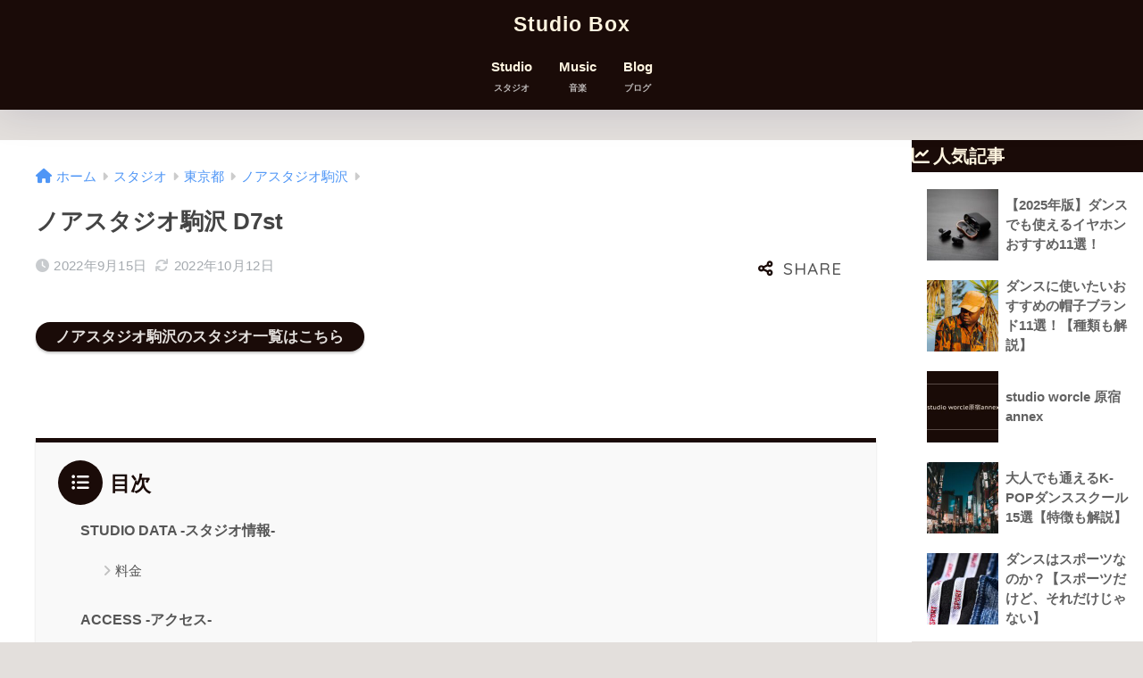

--- FILE ---
content_type: text/html; charset=UTF-8
request_url: https://studio-box2.com/studio/tokyo/noah-komazawa/d7st/
body_size: 16245
content:

<!DOCTYPE html>
<html dir="ltr" lang="ja"
	prefix="og: https://ogp.me/ns#" >
<head>
  <meta charset="utf-8">
  <meta http-equiv="X-UA-Compatible" content="IE=edge">
  <meta name="HandheldFriendly" content="True">
  <meta name="MobileOptimized" content="320">
  <meta name="viewport" content="width=device-width, initial-scale=1, viewport-fit=cover"/>
  <meta name="msapplication-TileColor" content="#1a0b08">
  <meta name="theme-color" content="#1a0b08">
  <link rel="pingback" href="https://studio-box2.com/xmlrpc.php">
  <title>ノアスタジオ駒沢 D7st - Studio Box</title>

		<!-- All in One SEO 4.2.4 - aioseo.com -->
		<meta name="description" content="STUDIO DATA -スタジオ情報- [showOutlineTabl" />
		<meta name="robots" content="max-image-preview:large" />
		<link rel="canonical" href="https://studio-box2.com/studio/tokyo/noah-komazawa/d7st/" />
		<meta name="generator" content="All in One SEO (AIOSEO) 4.2.4 " />
		<meta property="og:locale" content="ja_JP" />
		<meta property="og:site_name" content="Studio Box - レンタルスタジオ検索サイト" />
		<meta property="og:type" content="article" />
		<meta property="og:title" content="ノアスタジオ駒沢 D7st - Studio Box" />
		<meta property="og:description" content="STUDIO DATA -スタジオ情報- [showOutlineTabl" />
		<meta property="og:url" content="https://studio-box2.com/studio/tokyo/noah-komazawa/d7st/" />
		<meta property="article:published_time" content="2022-09-15T04:30:41+00:00" />
		<meta property="article:modified_time" content="2022-10-11T23:37:14+00:00" />
		<meta name="twitter:card" content="summary_large_image" />
		<meta name="twitter:title" content="ノアスタジオ駒沢 D7st - Studio Box" />
		<meta name="twitter:description" content="STUDIO DATA -スタジオ情報- [showOutlineTabl" />
		<script type="application/ld+json" class="aioseo-schema">
			{"@context":"https:\/\/schema.org","@graph":[{"@type":"WebSite","@id":"https:\/\/studio-box2.com\/#website","url":"https:\/\/studio-box2.com\/","name":"Studio Box","description":"\u30ec\u30f3\u30bf\u30eb\u30b9\u30bf\u30b8\u30aa\u691c\u7d22\u30b5\u30a4\u30c8","inLanguage":"ja","publisher":{"@id":"https:\/\/studio-box2.com\/#organization"}},{"@type":"Organization","@id":"https:\/\/studio-box2.com\/#organization","name":"Studio Box","url":"https:\/\/studio-box2.com\/"},{"@type":"BreadcrumbList","@id":"https:\/\/studio-box2.com\/studio\/tokyo\/noah-komazawa\/d7st\/#breadcrumblist","itemListElement":[{"@type":"ListItem","@id":"https:\/\/studio-box2.com\/#listItem","position":1,"item":{"@type":"WebPage","@id":"https:\/\/studio-box2.com\/","name":"\u30db\u30fc\u30e0","description":"\u30ec\u30f3\u30bf\u30eb\u30b9\u30bf\u30b8\u30aa\u691c\u7d22\u30b5\u30fc\u30d3\u30b9\u3068\u30c0\u30f3\u30b9\u60c5\u5831\u767a\u4fe1\u30b5\u30a4\u30c8 - Studio Box","url":"https:\/\/studio-box2.com\/"},"nextItem":"https:\/\/studio-box2.com\/studio\/tokyo\/noah-komazawa\/#listItem"},{"@type":"ListItem","@id":"https:\/\/studio-box2.com\/studio\/tokyo\/noah-komazawa\/#listItem","position":2,"item":{"@type":"WebPage","@id":"https:\/\/studio-box2.com\/studio\/tokyo\/noah-komazawa\/","name":"\u30ce\u30a2\u30b9\u30bf\u30b8\u30aa\u99d2\u6ca2","description":"\u30ce\u30a2\u30b9\u30bf\u30b8\u30aa\u99d2\u6ca2\u3067\u306f\u30013\u90e8\u5c4b\u304c\u8cb8\u3057\u51fa\u3055\u308c\u3066\u3044\u307e\u3059\u3002 \u5229\u7528\u4eba\u6570\u306f\u6700\u592717\u540d\u307e\u3067\u5229\u7528\u53ef\u80fd\u3067\u3059\u3002 \u6700\u5bc4\u99c5\u306f\u99d2\u6ca2\u5927\u5b66\u99c5\u3067\u3001\u5f92\u6b692\u5206\u570f\u5185\u306b\u4f4d\u7f6e\u3057\u3066\u3044\u307e\u3059\u3002 10\u540d\u7a0b\u5ea6\u306e\u5229\u7528\u306a\u3089\u3001\u30ce\u30a2\u30b9\u30bf\u30b8\u30aa\u99d2\u6ca2\u306eD7st\u304c\u304a\u3059\u3059\u3081\u3067\u3059\u3002 \u5927\u4eba\u6570\u306e\u5229\u7528\u306a\u3089\u3001\u30ce\u30a2\u30b9\u30bf\u30b8\u30aa\u99d2\u6ca2\u306eD10st\u30fbD11st\u304c\u304a\u3059\u3059\u3081\u3067\u3059\u3002","url":"https:\/\/studio-box2.com\/studio\/tokyo\/noah-komazawa\/"},"nextItem":"https:\/\/studio-box2.com\/studio\/tokyo\/noah-komazawa\/d7st\/#listItem","previousItem":"https:\/\/studio-box2.com\/#listItem"},{"@type":"ListItem","@id":"https:\/\/studio-box2.com\/studio\/tokyo\/noah-komazawa\/d7st\/#listItem","position":3,"item":{"@type":"WebPage","@id":"https:\/\/studio-box2.com\/studio\/tokyo\/noah-komazawa\/d7st\/","name":"\u30ce\u30a2\u30b9\u30bf\u30b8\u30aa\u99d2\u6ca2 D7st","description":"STUDIO DATA -\u30b9\u30bf\u30b8\u30aa\u60c5\u5831- [showOutlineTabl","url":"https:\/\/studio-box2.com\/studio\/tokyo\/noah-komazawa\/d7st\/"},"previousItem":"https:\/\/studio-box2.com\/studio\/tokyo\/noah-komazawa\/#listItem"}]},{"@type":"WebPage","@id":"https:\/\/studio-box2.com\/studio\/tokyo\/noah-komazawa\/d7st\/#webpage","url":"https:\/\/studio-box2.com\/studio\/tokyo\/noah-komazawa\/d7st\/","name":"\u30ce\u30a2\u30b9\u30bf\u30b8\u30aa\u99d2\u6ca2 D7st - Studio Box","description":"STUDIO DATA -\u30b9\u30bf\u30b8\u30aa\u60c5\u5831- [showOutlineTabl","inLanguage":"ja","isPartOf":{"@id":"https:\/\/studio-box2.com\/#website"},"breadcrumb":{"@id":"https:\/\/studio-box2.com\/studio\/tokyo\/noah-komazawa\/d7st\/#breadcrumblist"},"author":"https:\/\/studio-box2.com\/author\/#author","creator":"https:\/\/studio-box2.com\/author\/#author","datePublished":"2022-09-15T04:30:41+09:00","dateModified":"2022-10-11T23:37:14+09:00"}]}
		</script>
		<!-- All in One SEO -->

<link rel='dns-prefetch' href='//fonts.googleapis.com' />
<link rel='dns-prefetch' href='//use.fontawesome.com' />
<link rel="alternate" type="application/rss+xml" title="Studio Box &raquo; フィード" href="https://studio-box2.com/feed/" />
<link rel="alternate" type="application/rss+xml" title="Studio Box &raquo; コメントフィード" href="https://studio-box2.com/comments/feed/" />
<link rel="alternate" title="oEmbed (JSON)" type="application/json+oembed" href="https://studio-box2.com/wp-json/oembed/1.0/embed?url=https%3A%2F%2Fstudio-box2.com%2Fstudio%2Ftokyo%2Fnoah-komazawa%2Fd7st%2F" />
<link rel="alternate" title="oEmbed (XML)" type="text/xml+oembed" href="https://studio-box2.com/wp-json/oembed/1.0/embed?url=https%3A%2F%2Fstudio-box2.com%2Fstudio%2Ftokyo%2Fnoah-komazawa%2Fd7st%2F&#038;format=xml" />
<style id='wp-img-auto-sizes-contain-inline-css' type='text/css'>
img:is([sizes=auto i],[sizes^="auto," i]){contain-intrinsic-size:3000px 1500px}
/*# sourceURL=wp-img-auto-sizes-contain-inline-css */
</style>
<link rel='stylesheet' id='sng-stylesheet-css' href='https://studio-box2.com/wp-content/themes/sango-theme/style.css?version=3.8.10' type='text/css' media='all' />
<link rel='stylesheet' id='sng-option-css' href='https://studio-box2.com/wp-content/themes/sango-theme/entry-option.css?version=3.8.10' type='text/css' media='all' />
<link rel='stylesheet' id='sng-old-css-css' href='https://studio-box2.com/wp-content/themes/sango-theme/style-old.css?version=3.8.10' type='text/css' media='all' />
<link rel='stylesheet' id='sango_theme_gutenberg-style-css' href='https://studio-box2.com/wp-content/themes/sango-theme/library/gutenberg/dist/build/style-blocks.css?version=3.8.10' type='text/css' media='all' />
<style id='sango_theme_gutenberg-style-inline-css' type='text/css'>
:root{--sgb-main-color:#1a0b08;--sgb-pastel-color:#e3dfdc;--sgb-accent-color:#fff5e0;--sgb-widget-title-color:#fff5e0;--sgb-widget-title-bg-color:#1a0b08;--sgb-bg-color:#e3dfdc;--wp--preset--color--sango-main:var(--sgb-main-color);--wp--preset--color--sango-pastel:var(--sgb-pastel-color);--wp--preset--color--sango-accent:var(--sgb-accent-color)}
/*# sourceURL=sango_theme_gutenberg-style-inline-css */
</style>
<link rel='stylesheet' id='sng-googlefonts-css' href='https://fonts.googleapis.com/css?family=Quicksand%3A500%2C700&#038;display=swap' type='text/css' media='all' />
<link rel='stylesheet' id='sng-fontawesome-css' href='https://use.fontawesome.com/releases/v6.1.1/css/all.css' type='text/css' media='all' />
<style id='wp-emoji-styles-inline-css' type='text/css'>

	img.wp-smiley, img.emoji {
		display: inline !important;
		border: none !important;
		box-shadow: none !important;
		height: 1em !important;
		width: 1em !important;
		margin: 0 0.07em !important;
		vertical-align: -0.1em !important;
		background: none !important;
		padding: 0 !important;
	}
/*# sourceURL=wp-emoji-styles-inline-css */
</style>
<style id='wp-block-library-inline-css' type='text/css'>
:root{--wp-block-synced-color:#7a00df;--wp-block-synced-color--rgb:122,0,223;--wp-bound-block-color:var(--wp-block-synced-color);--wp-editor-canvas-background:#ddd;--wp-admin-theme-color:#007cba;--wp-admin-theme-color--rgb:0,124,186;--wp-admin-theme-color-darker-10:#006ba1;--wp-admin-theme-color-darker-10--rgb:0,107,160.5;--wp-admin-theme-color-darker-20:#005a87;--wp-admin-theme-color-darker-20--rgb:0,90,135;--wp-admin-border-width-focus:2px}@media (min-resolution:192dpi){:root{--wp-admin-border-width-focus:1.5px}}.wp-element-button{cursor:pointer}:root .has-very-light-gray-background-color{background-color:#eee}:root .has-very-dark-gray-background-color{background-color:#313131}:root .has-very-light-gray-color{color:#eee}:root .has-very-dark-gray-color{color:#313131}:root .has-vivid-green-cyan-to-vivid-cyan-blue-gradient-background{background:linear-gradient(135deg,#00d084,#0693e3)}:root .has-purple-crush-gradient-background{background:linear-gradient(135deg,#34e2e4,#4721fb 50%,#ab1dfe)}:root .has-hazy-dawn-gradient-background{background:linear-gradient(135deg,#faaca8,#dad0ec)}:root .has-subdued-olive-gradient-background{background:linear-gradient(135deg,#fafae1,#67a671)}:root .has-atomic-cream-gradient-background{background:linear-gradient(135deg,#fdd79a,#004a59)}:root .has-nightshade-gradient-background{background:linear-gradient(135deg,#330968,#31cdcf)}:root .has-midnight-gradient-background{background:linear-gradient(135deg,#020381,#2874fc)}:root{--wp--preset--font-size--normal:16px;--wp--preset--font-size--huge:42px}.has-regular-font-size{font-size:1em}.has-larger-font-size{font-size:2.625em}.has-normal-font-size{font-size:var(--wp--preset--font-size--normal)}.has-huge-font-size{font-size:var(--wp--preset--font-size--huge)}.has-text-align-center{text-align:center}.has-text-align-left{text-align:left}.has-text-align-right{text-align:right}.has-fit-text{white-space:nowrap!important}#end-resizable-editor-section{display:none}.aligncenter{clear:both}.items-justified-left{justify-content:flex-start}.items-justified-center{justify-content:center}.items-justified-right{justify-content:flex-end}.items-justified-space-between{justify-content:space-between}.screen-reader-text{border:0;clip-path:inset(50%);height:1px;margin:-1px;overflow:hidden;padding:0;position:absolute;width:1px;word-wrap:normal!important}.screen-reader-text:focus{background-color:#ddd;clip-path:none;color:#444;display:block;font-size:1em;height:auto;left:5px;line-height:normal;padding:15px 23px 14px;text-decoration:none;top:5px;width:auto;z-index:100000}html :where(.has-border-color){border-style:solid}html :where([style*=border-top-color]){border-top-style:solid}html :where([style*=border-right-color]){border-right-style:solid}html :where([style*=border-bottom-color]){border-bottom-style:solid}html :where([style*=border-left-color]){border-left-style:solid}html :where([style*=border-width]){border-style:solid}html :where([style*=border-top-width]){border-top-style:solid}html :where([style*=border-right-width]){border-right-style:solid}html :where([style*=border-bottom-width]){border-bottom-style:solid}html :where([style*=border-left-width]){border-left-style:solid}html :where(img[class*=wp-image-]){height:auto;max-width:100%}:where(figure){margin:0 0 1em}html :where(.is-position-sticky){--wp-admin--admin-bar--position-offset:var(--wp-admin--admin-bar--height,0px)}@media screen and (max-width:600px){html :where(.is-position-sticky){--wp-admin--admin-bar--position-offset:0px}}
/*wp_block_styles_on_demand_placeholder:696f5490097a4*/
/*# sourceURL=wp-block-library-inline-css */
</style>
<link rel='stylesheet' id='flatpickr-css' href='https://studio-box2.com/wp-content/plugins/vk-filter-search-pro/library/flatpickr/flatpickr.min.css' type='text/css' media='all' />
<link rel='stylesheet' id='vk-filter-search-style-css' href='https://studio-box2.com/wp-content/plugins/vk-filter-search-pro/inc/filter-search/package/build/style.css' type='text/css' media='all' />
<link rel='stylesheet' id='vk-filter-search-pro-style-css' href='https://studio-box2.com/wp-content/plugins/vk-filter-search-pro/inc/filter-search-pro/package/build/style.css' type='text/css' media='all' />
<link rel='stylesheet' id='widgetopts-styles-css' href='https://studio-box2.com/wp-content/plugins/widget-options/assets/css/widget-options.css' type='text/css' media='all' />
<link rel='stylesheet' id='child-style-css' href='https://studio-box2.com/wp-content/themes/sango-theme-child/style.css' type='text/css' media='all' />
<script type="text/javascript" src="https://studio-box2.com/wp-includes/js/jquery/jquery.min.js?ver=3.7.1" id="jquery-core-js"></script>
<script type="text/javascript" src="https://studio-box2.com/wp-includes/js/jquery/jquery-migrate.min.js?ver=3.4.1" id="jquery-migrate-js"></script>
<link rel="https://api.w.org/" href="https://studio-box2.com/wp-json/" /><link rel="alternate" title="JSON" type="application/json" href="https://studio-box2.com/wp-json/wp/v2/studio/3104" /><link rel="EditURI" type="application/rsd+xml" title="RSD" href="https://studio-box2.com/xmlrpc.php?rsd" />
<link rel='shortlink' href='https://studio-box2.com/?p=3104' />
<meta property="og:title" content="ノアスタジオ駒沢 D7st" />
<meta property="og:description" content="[showStudioOutline]" />
<meta property="og:type" content="article" />
<meta property="og:url" content="https://studio-box2.com/studio/tokyo/noah-komazawa/d7st/" />
<meta property="og:image" content="https://studio-box2.com/wp-content/themes/sango-theme/library/images/default.jpg" />
<meta name="thumbnail" content="https://studio-box2.com/wp-content/themes/sango-theme/library/images/default.jpg" />
<meta property="og:site_name" content="Studio Box" />
<meta name="twitter:card" content="summary_large_image" />
<meta name="google-site-verification" content="pvLJicRN9Loyt1sj_M6rp_esGZgIkDW97cZqz2UCrc0" />
<script>
// ページがロードされた際に履歴エントリを追加
history.pushState(null, null, location.href); 

window.addEventListener('popstate', function(event) {
    // ブラウザバックが検知された時に行いたい処理
    alert('ブラウザバックが検知されました。');
    // 必要に応じてデータレイヤーにイベントをプッシュ
    window.dataLayer = window.dataLayer || [];
    window.dataLayer.push({
        'event': 'browser_back',
        'fromPage': document.referrer
    });

    // popstateイベントが再度発火するように履歴を更新
    history.pushState(null, null, location.href);
});
</script>





<!-- Google Tag Manager -->
<script>(function(w,d,s,l,i){w[l]=w[l]||[];w[l].push({'gtm.start':
new Date().getTime(),event:'gtm.js'});var f=d.getElementsByTagName(s)[0],
j=d.createElement(s),dl=l!='dataLayer'?'&l='+l:'';j.async=true;j.src=
'https://www.googletagmanager.com/gtm.js?id='+i+dl;f.parentNode.insertBefore(j,f);
})(window,document,'script','dataLayer','GTM-T9KJ2QZR');</script>
<!-- End Google Tag Manager --><!-- gtag.js -->
<script async src="https://www.googletagmanager.com/gtag/js?id=G-3112WY0ECB"></script>
<script>
	window.dataLayer = window.dataLayer || [];
	function gtag(){dataLayer.push(arguments);}
	gtag('js', new Date());
	gtag('config', 'G-3112WY0ECB');
</script>
<style type="text/css" id="custom-background-css">
body.custom-background { background-color: #e3dfdc; }
</style>
	<link rel="icon" href="https://studio-box2.com/wp-content/uploads/2022/11/cropped-S_512-32x32.png" sizes="32x32" />
<link rel="icon" href="https://studio-box2.com/wp-content/uploads/2022/11/cropped-S_512-192x192.png" sizes="192x192" />
<link rel="apple-touch-icon" href="https://studio-box2.com/wp-content/uploads/2022/11/cropped-S_512-180x180.png" />
<meta name="msapplication-TileImage" content="https://studio-box2.com/wp-content/uploads/2022/11/cropped-S_512-270x270.png" />
<style> a{color:#4f96f6}.header, .drawer__title{background-color:#1a0b08}#logo a{color:#fff5e0}.desktop-nav li a , .mobile-nav li a, #drawer__open, .header-search__open, .drawer__title{color:#fff5e0}.drawer__title__close span, .drawer__title__close span:before{background:#fff5e0}.desktop-nav li:after{background:#fff5e0}.mobile-nav .current-menu-item{border-bottom-color:#fff5e0}.widgettitle, .sidebar .wp-block-group h2, .drawer .wp-block-group h2{color:#fff5e0;background-color:#1a0b08}#footer-menu a, .copyright{color:#fff5e0}#footer-menu{background-color:#1a0b08}.footer{background-color:#e0e4eb}.footer, .footer a, .footer .widget ul li a{color:#3c3c3c}body{font-size:90%}@media only screen and (min-width:481px){body{font-size:107%}}@media only screen and (min-width:1030px){body{font-size:107%}}.totop{background:#009EF3}.header-info a{color:#FFF;background:linear-gradient(95deg, #738bff, #85e3ec)}.fixed-menu ul{background:#1a0b08}.fixed-menu a{color:#e3dfdc}.fixed-menu .current-menu-item a, .fixed-menu ul li a.active{color:#fff5e0}.post-tab{background:#FFF}.post-tab > div{color:#a7a7a7}body{--sgb-font-family:var(--wp--preset--font-family--default)}#fixed_sidebar{top:0px}:target{scroll-margin-top:0px}.Threads:before{background-image:url("https://studio-box2.com/wp-content/themes/sango-theme/library/images/threads.svg")}.profile-sns li .Threads:before{background-image:url("https://studio-box2.com/wp-content/themes/sango-theme/library/images/threads-outline.svg")}.X:before{background-image:url("https://studio-box2.com/wp-content/themes/sango-theme/library/images/x-circle.svg")}.body_bc{background-color:e3dfdc}</style><style>    .sgb-toc-button {
      background-color: #1a0b08;}</style>
</head>
<body class="wp-singular studio-template-default single single-studio postid-3104 single-format-standard custom-background wp-theme-sango-theme wp-child-theme-sango-theme-child fa5">
    <div id="container"> 
  			<header class="header
		 header--center	">
				<div id="inner-header" class="wrap">
		<div id="logo" class="header-logo h1 dfont">
	<a href="https://studio-box2.com/" class="header-logo__link">
				Studio Box	</a>
	</div>
	<div class="header-search">
		<input type="checkbox" class="header-search__input" id="header-search-input" onclick="document.querySelector('.header-search__modal .searchform__input').focus()">
	<label class="header-search__close" for="header-search-input"></label>
	<div class="header-search__modal">
	
<form role="search" method="get" class="searchform" action="https://studio-box2.com/">
  <div>
    <input type="search" class="searchform__input" name="s" value="" placeholder="検索" />
    <button type="submit" class="searchform__submit" aria-label="検索"><i class="fas fa-search" aria-hidden="true"></i></button>
  </div>
</form>

	</div>
</div>	<nav class="desktop-nav clearfix"><ul id="menu-menu" class="menu"><li id="menu-item-175" class="menu-item menu-item-type-post_type menu-item-object-page menu-item-home menu-item-175"><a href="https://studio-box2.com/">Studio<br /><span class='small'>スタジオ</span></a></li>
<li id="menu-item-457" class="menu-item menu-item-type-post_type menu-item-object-page menu-item-457"><a href="https://studio-box2.com/music/">Music<br /><span class='small'>音楽</span></a></li>
<li id="menu-item-773" class="menu-item menu-item-type-post_type menu-item-object-page menu-item-773"><a href="https://studio-box2.com/blog/">Blog<br /><span class='small'>ブログ</span></a></li>
</ul></nav></div>
	</header>
		  <div id="content">
    <div id="inner-content" class="wrap cf">
      <main id="main">
                  <article id="entry" class="post-3104 studio type-studio status-publish format-standard number_of_people-11-30people station-komazawa-daigaku walking_time-5min area1-tokyo stage_marking-4-6points area3-setagaya-ku area2-shibuya-area 1_hour_charge-1000-1999yen 1_hour_charge-2000-2999yen 1_hour_charge-3000-yen midnight_charge-5000-6999yen nothumb">
            <header class="article-header entry-header">
	<nav id="breadcrumb" class="breadcrumb"><ul itemscope itemtype="http://schema.org/BreadcrumbList"><li itemprop="itemListElement" itemscope itemtype="http://schema.org/ListItem"><a href="https://studio-box2.com" itemprop="item"><span itemprop="name">ホーム</span></a><meta itemprop="position" content="1" /></li><li><a href="https://studio-box2.com/studio/">スタジオ</a></li><li><a href="https://studio-box2.com/area1/tokyo/">東京都</a></li><li itemprop="itemListElement" itemscope itemtype="http://schema.org/ListItem"><a href="https://studio-box2.com/studio/tokyo/noah-komazawa/" itemprop="item"><span itemprop="name">ノアスタジオ駒沢</span></a><meta itemprop="position" content="2" /></li></ul></nav>		<h1 class="entry-title single-title">ノアスタジオ駒沢 D7st</h1>
		<div class="entry-meta vcard">
	<time class="pubdate entry-time" itemprop="datePublished" datetime="2022-09-15">2022年9月15日</time><time class="updated entry-time" itemprop="dateModified" datetime="2022-10-12">2022年10月12日</time>	</div>
			<input type="checkbox" id="fab">
	<label class="fab-btn extended-fab main-c" for="fab"><i class="fas fa-share-alt" aria-hidden="true"></i></label>
	<label class="fab__close-cover" for="fab"></label>
			<div id="fab__contents">
		<div class="fab__contents-main dfont">
		<label class="fab__contents__close" for="fab"><span></span></label>
		<p class="fab__contents_title">SHARE</p>
					<div class="sns-btn
		 sns-dif	">
				<ul>
			<li class="tw sns-btn__item">
		<a href="https://twitter.com/intent/tweet?url=https%3A%2F%2Fstudio-box2.com%2Fstudio%2Ftokyo%2Fnoah-komazawa%2Fd7st%2F&text=%E3%83%8E%E3%82%A2%E3%82%B9%E3%82%BF%E3%82%B8%E3%82%AA%E9%A7%92%E6%B2%A2+D7st%EF%BD%9CStudio+Box" target="_blank" rel="nofollow noopener noreferrer" aria-label="Xでシェアする">
		<img alt="" src="https://studio-box2.com/wp-content/themes/sango-theme/library/images/x.svg">
		<span class="share_txt">ポスト</span>
		</a>
			</li>
					<li class="fb sns-btn__item">
		<a href="https://www.facebook.com/share.php?u=https%3A%2F%2Fstudio-box2.com%2Fstudio%2Ftokyo%2Fnoah-komazawa%2Fd7st%2F" target="_blank" rel="nofollow noopener noreferrer" aria-label="Facebookでシェアする">
		<i class="fab fa-facebook" aria-hidden="true"></i>		<span class="share_txt">シェア</span>
		</a>
			</li>
					<li class="hatebu sns-btn__item">
		<a href="http://b.hatena.ne.jp/add?mode=confirm&url=https%3A%2F%2Fstudio-box2.com%2Fstudio%2Ftokyo%2Fnoah-komazawa%2Fd7st%2F&title=%E3%83%8E%E3%82%A2%E3%82%B9%E3%82%BF%E3%82%B8%E3%82%AA%E9%A7%92%E6%B2%A2+D7st%EF%BD%9CStudio+Box" target="_blank" rel="nofollow noopener noreferrer" aria-label="はてブでブックマークする">
		<i class="fa fa-hatebu" aria-hidden="true"></i>
		<span class="share_txt">はてブ</span>
		</a>
			</li>
					<li class="line sns-btn__item">
		<a href="https://social-plugins.line.me/lineit/share?url=https%3A%2F%2Fstudio-box2.com%2Fstudio%2Ftokyo%2Fnoah-komazawa%2Fd7st%2F&text=%E3%83%8E%E3%82%A2%E3%82%B9%E3%82%BF%E3%82%B8%E3%82%AA%E9%A7%92%E6%B2%A2+D7st%EF%BD%9CStudio+Box" target="_blank" rel="nofollow noopener noreferrer" aria-label="LINEでシェアする">
					<i class="fab fa-line" aria-hidden="true"></i>
				<span class="share_txt share_txt_line dfont">LINE</span>
		</a>
	</li>
				</ul>
	</div>
				</div>
	</div>
		</header>
<section class="entry-content">
	
	<p>	
		
		</p><div class="wp-block-buttons is-horizontal is-content-justification-left is-nowrap is-layout-flex wp-container-core-buttons-is-layout-8ad9adab wp-block-buttons-is-layout-flex">
		<div class="wp-block-button is-style-sango-raised"><a class="wp-block-button__link has-sango-pastel-color has-sango-main-background-color has-text-color has-background" href="https://studio-box2.com/studio/tokyo/noah-komazawa/" style="border-radius:20px">ノアスタジオ駒沢のスタジオ一覧はこちら</a></div>
		</div>
		


	
	<p> </p>
	

	
	<p><span class="keiko_red"></span></p>
	

	
	<p>　</p>
	

	
	<div class="widget toc">    <div id="toc_container" class="sgb-toc--bullets js-smooth-scroll" data-dialog-title="Table of Contents">
      <p class="toc_title">目次 </p>
      <ul class="toc_list">  <li class="first">    <a href="#data">STUDIO DATA -スタジオ情報-</a>    <ul class="menu_level_1">      <li class="first last">        <a href="#i-1">料金</a>      </li>    </ul>  </li>  <li>    <a href="#access">ACCESS -アクセス-</a>  </li>  <li class="last">    <a href="#contact">CONTACT -お問い合わせ-</a>  </li></ul>
      
    </div></div><h2 class="hh hh4 main-c main-bdr" id="data">STUDIO DATA <span class="small">-スタジオ情報-</span></h2>
	

	<p>		</p><table class="tb-responsive">
		<tbody>
			<tr>
				<td>大きさ</td>
				<td class="has-text-align-left" data-align="left">(縦)5.2メートル　×　(横)8.2メートル</td>
			</tr>
			<tr>
				<td>ばみり</td>
				<td class="has-text-align-left" data-align="left">4.5</td>
			</tr>
			<tr>
				<td>人数</td>
				<td class="has-text-align-left" data-align="left">〜11人</td>
			</tr>
		</tbody>
	</table>


	<p>	
	
	<font size="2">*人数はスタジオの大きさから算出した数値です。</font><br>
	</p>


	
	<font size="2">*ばみりはスタジオの横幅から算出した数値です。</font><br>
	

	
	<p> </p>
	

	
	<h3 class="hh hh24" id="i-1">料金</h3>
	
	
	<figure class="wp-block-table is-style-sango-table-scroll-hint">
	<div class=""><div class="sgb-content-block post-2901" data-id="2901"><table dir="ltr" border="1" cellspacing="0" cellpadding="0"><colgroup><col width="100"><col width="100"><col width="100"><col width="100"><col width="100"><col width="100"><col width="100"></colgroup>
<tbody>
<tr>
<td style="text-align: center;" colspan="6" rowspan="1" data-sheets-value="{&quot;1&quot;:2,&quot;2&quot;:&quot;1時間料金&quot;}">1時間料金</td>
<td style="text-align: center;" data-sheets-value="{&quot;1&quot;:2,&quot;2&quot;:&quot;パック料金&quot;}">パック料金</td>
</tr>
<tr>
<td style="text-align: center;" colspan="4" rowspan="1" data-sheets-value="{&quot;1&quot;:2,&quot;2&quot;:&quot;平日&quot;}">平日</td>
<td style="text-align: center;" data-sheets-value="{&quot;1&quot;:2,&quot;2&quot;:&quot;土日祝&quot;}">土日祝</td>
<td style="text-align: center;" data-sheets-value="{&quot;1&quot;:2,&quot;2&quot;:&quot;個人練習（〜2人）&quot;}">個人練習（〜2人）</td>
<td colspan="1" rowspan="2" data-sheets-value="{&quot;1&quot;:2,&quot;2&quot;:&quot;23:30〜5:30\n（深夜パック）&quot;}">
<div style="text-align: center;">23:30〜5:30
（深夜パック）</div></td>
</tr>
<tr>
<td style="text-align: center;" data-sheets-value="{&quot;1&quot;:2,&quot;2&quot;:&quot;8:30〜12:30&quot;}">8:30〜12:30</td>
<td style="text-align: center;" data-sheets-value="{&quot;1&quot;:2,&quot;2&quot;:&quot;12:30〜16:30&quot;}">12:30〜16:30</td>
<td style="text-align: center;" data-sheets-value="{&quot;1&quot;:2,&quot;2&quot;:&quot;16:30〜23:30&quot;}">16:30〜23:30</td>
<td style="text-align: center;" data-sheets-value="{&quot;1&quot;:2,&quot;2&quot;:&quot;23:30〜5:30&quot;}">23:30〜5:30</td>
<td style="text-align: center;" data-sheets-value="{&quot;1&quot;:2,&quot;2&quot;:&quot;5:30〜23:30&quot;}">5:30〜23:30</td>
<td style="text-align: center;" data-sheets-value="{&quot;1&quot;:2,&quot;2&quot;:&quot;終日&quot;}">終日</td>
</tr>
<tr>
<td data-sheets-value="{&quot;1&quot;:3,&quot;3&quot;:2200}" data-sheets-numberformat="{&quot;1&quot;:2,&quot;2&quot;:&quot;#,##0円_);&quot;}">2,200円</td>
<td data-sheets-value="{&quot;1&quot;:3,&quot;3&quot;:2530}" data-sheets-numberformat="{&quot;1&quot;:2,&quot;2&quot;:&quot;#,##0円_);&quot;}">2,530円</td>
<td data-sheets-value="{&quot;1&quot;:3,&quot;3&quot;:3080}" data-sheets-numberformat="{&quot;1&quot;:2,&quot;2&quot;:&quot;#,##0円_);&quot;}">3,080円</td>
<td data-sheets-value="{&quot;1&quot;:3,&quot;3&quot;:3080}" data-sheets-numberformat="{&quot;1&quot;:2,&quot;2&quot;:&quot;#,##0円_);&quot;}">3,080円</td>
<td data-sheets-value="{&quot;1&quot;:3,&quot;3&quot;:3080}" data-sheets-numberformat="{&quot;1&quot;:2,&quot;2&quot;:&quot;#,##0円_);&quot;}">3,080円</td>
<td data-sheets-value="{&quot;1&quot;:3,&quot;3&quot;:1650}" data-sheets-numberformat="{&quot;1&quot;:2,&quot;2&quot;:&quot;#,##0円_);&quot;}">1,650円</td>
<td data-sheets-value="{&quot;1&quot;:3,&quot;3&quot;:5830}" data-sheets-numberformat="{&quot;1&quot;:2,&quot;2&quot;:&quot;#,##0円_);&quot;}">5,830円</td>
</tr>
</tbody>
</table></div></div>
	</figure>
	
	
	<font size="2"></font>
	

	
	<p> </p>
	

	<p>	
	
	</p><div class="wp-block-buttons is-layout-flex wp-block-buttons-is-layout-flex">
	<div class="wp-block-button is-style-sango-raised"><a class="wp-block-button__link has-sango-pastel-color has-sango-main-background-color has-text-color has-background" href="https://www.noahstudio.jp/shop/komazawa/" style="border-radius:20px" target="_blank" rel="noreferrer noopener">予約はこちら</a></div>
	</div>
	


	
	<p>　</p>
	

	
	<h2 class="hh hh4 main-c main-bdr" id="access">ACCESS <span class="small">-アクセス-</span></h2>
	

	<p>	
	
	</p><p>東京都世田谷区上馬4-2-7 上馬ノアビル</p>
	

	
	<a href="https://goo.gl/maps/uEnwMWWmkYwgSCJJ7" target="_blank" rel="noopener">GoogleMapで開く</a>
	

	
	<p><iframe src="https://www.google.com/maps/embed?pb=!1m18!1m12!1m3!1d3242.724439775637!2d139.662879!3d35.6345192!2m3!1f0!2f0!3f0!3m2!1i1024!2i768!4f13.1!3m3!1m2!1s0x0%3A0x80a681a195a5e26f!2zTk9B44OA44Oz44K544Ki44Kr44OH44Of44O8IOmnkuayouagoQ!5e0!3m2!1sja!2sjp!4v1663059017980!5m2!1sja!2sjp" width="600" height="450" style="border:0;" allowfullscreen loading="lazy" referrerpolicy="no-referrer-when-downgrade"></iframe></p>
	

	
	<p>東急田園都市線「駒沢大学駅」西口 徒歩2分</p>
	


	
	<p>　</p>
	

	
	<h2 class="hh hh4 main-c main-bdr" id="contact">CONTACT <span class="small">-お問い合わせ-</span></h2>
	

	
	<p>お問い合わせはこちらから↓</p>
	

	<p>	
	
	<a href="https://www.noahstudio.jp/shop/komazawa/">https://www.noahstudio.jp/shop/komazawa/</a>
	</p>


	
	<p>  </p>
	</section>
<footer class="article-footer">
	<aside>
	<div class="footer-contents">
						<div class="sns-btn
			">
		<span class="sns-btn__title dfont">SHARE</span>		<ul>
			<li class="tw sns-btn__item">
		<a href="https://twitter.com/intent/tweet?url=https%3A%2F%2Fstudio-box2.com%2Fstudio%2Ftokyo%2Fnoah-komazawa%2Fd7st%2F&text=%E3%83%8E%E3%82%A2%E3%82%B9%E3%82%BF%E3%82%B8%E3%82%AA%E9%A7%92%E6%B2%A2+D7st%EF%BD%9CStudio+Box" target="_blank" rel="nofollow noopener noreferrer" aria-label="Xでシェアする">
		<img alt="" src="https://studio-box2.com/wp-content/themes/sango-theme/library/images/x.svg">
		<span class="share_txt">ポスト</span>
		</a>
			</li>
					<li class="fb sns-btn__item">
		<a href="https://www.facebook.com/share.php?u=https%3A%2F%2Fstudio-box2.com%2Fstudio%2Ftokyo%2Fnoah-komazawa%2Fd7st%2F" target="_blank" rel="nofollow noopener noreferrer" aria-label="Facebookでシェアする">
		<i class="fab fa-facebook" aria-hidden="true"></i>		<span class="share_txt">シェア</span>
		</a>
			</li>
					<li class="hatebu sns-btn__item">
		<a href="http://b.hatena.ne.jp/add?mode=confirm&url=https%3A%2F%2Fstudio-box2.com%2Fstudio%2Ftokyo%2Fnoah-komazawa%2Fd7st%2F&title=%E3%83%8E%E3%82%A2%E3%82%B9%E3%82%BF%E3%82%B8%E3%82%AA%E9%A7%92%E6%B2%A2+D7st%EF%BD%9CStudio+Box" target="_blank" rel="nofollow noopener noreferrer" aria-label="はてブでブックマークする">
		<i class="fa fa-hatebu" aria-hidden="true"></i>
		<span class="share_txt">はてブ</span>
		</a>
			</li>
					<li class="line sns-btn__item">
		<a href="https://social-plugins.line.me/lineit/share?url=https%3A%2F%2Fstudio-box2.com%2Fstudio%2Ftokyo%2Fnoah-komazawa%2Fd7st%2F&text=%E3%83%8E%E3%82%A2%E3%82%B9%E3%82%BF%E3%82%B8%E3%82%AA%E9%A7%92%E6%B2%A2+D7st%EF%BD%9CStudio+Box" target="_blank" rel="nofollow noopener noreferrer" aria-label="LINEでシェアする">
					<i class="fab fa-line" aria-hidden="true"></i>
				<span class="share_txt share_txt_line dfont">LINE</span>
		</a>
	</li>
				</ul>
	</div>
							<div class="footer-meta dfont">
								</div>
						<h3 class="h-undeline related_title">おすすめ</h3><div class="recommended">		<a href="">
			<figure>
			<img width="160" height="160" src="https://studio-box2.com/wp-content/themes/sango-theme/library/images/default_thumb.jpg"   />
			</figure>
			<div></div>
		</a>
					</div>							</div>
		</aside>
</footer><div id="comments">
			<div id="respond" class="comment-respond">
		<h3 id="reply-title" class="comment-reply-title">コメントを残す <small><a rel="nofollow" id="cancel-comment-reply-link" href="/studio/tokyo/noah-komazawa/d7st/#respond" style="display:none;">コメントをキャンセル</a></small></h3><form action="https://studio-box2.com/wp-comments-post.php" method="post" id="commentform" class="comment-form"><p class="comment-notes"><span id="email-notes">メールアドレスが公開されることはありません。</span> <span class="required-field-message"><span class="required">※</span> が付いている欄は必須項目です</span></p><p class="comment-form-comment"><label for="comment">コメント <span class="required">※</span></label> <textarea id="comment" name="comment" cols="45" rows="8" maxlength="65525" required></textarea></p><p class="comment-form-author"><label for="author">名前 <span class="required">※</span></label> <input id="author" name="author" type="text" value="" size="30" maxlength="245" autocomplete="name" required /></p>
<p class="comment-form-email"><label for="email">メール <span class="required">※</span></label> <input id="email" name="email" type="email" value="" size="30" maxlength="100" aria-describedby="email-notes" autocomplete="email" required /></p>
<p class="comment-form-url"><label for="url">サイト</label> <input id="url" name="url" type="url" value="" size="30" maxlength="200" autocomplete="url" /></p>
<p class="comment-form-cookies-consent"><input id="wp-comment-cookies-consent" name="wp-comment-cookies-consent" type="checkbox" value="yes" /> <label for="wp-comment-cookies-consent">次回のコメントで使用するためブラウザーに自分の名前、メールアドレス、サイトを保存する。</label></p>
<p><img src="https://studio-box2.com/wp-content/plugins/siteguard/really-simple-captcha/tmp/1490006321.png" alt="CAPTCHA"></p><p><label for="siteguard_captcha">上に表示された文字を入力してください。</label><br /><input type="text" name="siteguard_captcha" id="siteguard_captcha" class="input" value="" size="10" aria-required="true" /><input type="hidden" name="siteguard_captcha_prefix" id="siteguard_captcha_prefix" value="1490006321" /></p><p class="form-submit"><input name="submit" type="submit" id="submit" class="submit" value="コメントを送信" /> <input type='hidden' name='comment_post_ID' value='3104' id='comment_post_ID' />
<input type='hidden' name='comment_parent' id='comment_parent' value='0' />
</p><p style="display: none;"><input type="hidden" id="akismet_comment_nonce" name="akismet_comment_nonce" value="b7c9ef6269" /></p><p style="display: none !important;"><label>&#916;<textarea name="ak_hp_textarea" cols="45" rows="8" maxlength="100"></textarea></label><input type="hidden" id="ak_js_1" name="ak_js" value="86"/><script>document.getElementById( "ak_js_1" ).setAttribute( "value", ( new Date() ).getTime() );</script></p></form>	</div><!-- #respond -->
	</div><script type="application/ld+json">{"@context":"http://schema.org","@type":"Article","mainEntityOfPage":"https://studio-box2.com/studio/tokyo/noah-komazawa/d7st/","headline":"ノアスタジオ駒沢 D7st","image":{"@type":"ImageObject","url":"https://studio-box2.com/wp-content/themes/sango-theme/library/images/default_small.jpg","width":520,"height":300},"datePublished":"2022-09-15T13:30:41+0900","dateModified":"2022-10-12T08:37:14+0900","author":{"@type":"Person","name":"","url":""},"publisher":{"@type":"Organization","name":"","logo":{"@type":"ImageObject","url":""}},"description":"[showStudioOutline]"}</script>            </article>
            <div class="prnx_box">
		<a href="https://studio-box2.com/studio/tokyo/noah-shinjuku-2/4ast/" class="prnx pr">
		<p><i class="fas fa-angle-left" aria-hidden="true"></i> 前の記事</p>
		<div class="prnx_tb">
		  
		<span class="prev-next__text">ノアスタジオ新宿2号 4Ast</span>
		</div>
	</a>
				<a href="https://studio-box2.com/studio/tokyo/noah-komazawa/d11st/" class="prnx nx">
		<p>次の記事 <i class="fas fa-angle-right" aria-hidden="true"></i></p>
		<div class="prnx_tb">
		<span class="prev-next__text">ノアスタジオ駒沢 D11st</span>
				</div>
	</a>
	</div>
                        </main>
        <div id="sidebar1" class="sidebar" role="complementary">
    <aside class="insidesp">
              <div id="notfix" class="normal-sidebar">
          	<div class="widget my_popular_posts">
		<h4 class="widgettitle has-fa-before">人気記事</h4>	<ul class="my-widget 
			">
				<li>
					<a href="https://studio-box2.com/blog/dance-earbuds-recommendation/">
						<figure class="my-widget__img">
				<img width="160" height="160" src="https://studio-box2.com/wp-content/uploads/2022/10/yu-hai-HuTUDQqr88c-unsplash-160x160.jpeg" alt="【2025年版】ダンスでも使えるイヤホンおすすめ11選！" >
			</figure>
						<div class="my-widget__text">
			【2025年版】ダンスでも使えるイヤホンおすすめ11選！						</div>
		</a>
		</li>
				<li>
					<a href="https://studio-box2.com/blog/dance-hat-recommendation/">
						<figure class="my-widget__img">
				<img width="160" height="160" src="https://studio-box2.com/wp-content/uploads/2022/10/joel-muniz-S8fgi1GdMXg-unsplash-160x160.jpeg" alt="ダンスに使いたいおすすめの帽子ブランド11選！【種類も解説】" >
			</figure>
						<div class="my-widget__text">
			ダンスに使いたいおすすめの帽子ブランド11選！【種類も解説】						</div>
		</a>
		</li>
				<li>
					<a href="https://studio-box2.com/studio/tokyo/studio-worcle-harajuku-annex/">
						<figure class="my-widget__img">
				<img width="160" height="160" src="https://studio-box2.com/wp-content/uploads/2022/10/StudioWorcle-543_スタジオサムネイル.043-160x160.jpeg" alt="studio worcle 原宿annex" >
			</figure>
						<div class="my-widget__text">
			studio worcle 原宿annex						</div>
		</a>
		</li>
				<li>
					<a href="https://studio-box2.com/blog/kpop-dance-school-adult/">
						<figure class="my-widget__img">
				<img width="160" height="160" src="https://studio-box2.com/wp-content/uploads/2022/10/shawnanggg-nq4tcJz77r0-unsplash-160x160.jpeg" alt="大人でも通えるK-POPダンススクール15選【特徴も解説】" >
			</figure>
						<div class="my-widget__text">
			大人でも通えるK-POPダンススクール15選【特徴も解説】						</div>
		</a>
		</li>
				<li>
					<a href="https://studio-box2.com/blog/dance-sports/">
						<figure class="my-widget__img">
				<img width="160" height="160" src="https://studio-box2.com/wp-content/uploads/2022/09/denim-g240b1eb9d_1920-160x160.jpeg" alt="ダンスはスポーツなのか？【スポーツだけど、それだけじゃない】" >
			</figure>
						<div class="my-widget__text">
			ダンスはスポーツなのか？【スポーツだけど、それだけじゃない】						</div>
		</a>
		</li>
					</ul>
	</div>
			<div class="my_content_block">
		<div class="sgb-content-block post-800" data-id="800">
<div class="wp-block-sgb-block-simple sgb-box-simple sgb-box-simple--title-normal sgb-box-simple--no-border"><div style="background-color:var(--sgb-main-color);color:var(--sgb-accent-color)" class="sgb-box-simple__title"><i class="fas fa-search"></i> スタジオ検索</div><div class="sgb-box-simple__body" style="border-color:var(--sgb-main-color);background-color:#FFF">
<form class="wp-block-vk-filter-search-pro-filter-search-pro vk-filter-search vkfs" method="get" action="https://studio-box2.com/"><div class="vkfs__labels"><div class="vkfs__outer-wrap vkfs__taxonomy vkfs__outer-wrap--col-xs-12 vkfs__outer-wrap--col-sm-12 vkfs__outer-wrap--col-md-12 vkfs__outer-wrap--col-lg-12 vkfs__outer-wrap--col-xl-12 vkfs__outer-wrap--col-xxl-12"><div class="vkfs__label-name"><div class="vkfs__label-name-inner">エリア</div></div><ul id='vkfs_area2' class='vkfs__input-form vkfs__input-wrap vkfs__input-wrap--checkbox vkfs__input-wrap--area2 vkfs__input-wrap--col-xs-12 vkfs__input-wrap--col-sm-12 vkfs__input-wrap--col-md-6 vkfs__input-wrap--col-lg-6 vkfs__input-wrap--col-xl-6 vkfs__input-wrap--col-xxl-6'>
	<li class="vkfs__level-0 termid-79"><label><input type='checkbox' name='vkfs_area2[]' value="shibuya-area">渋谷エリア</label>
</li>
	<li class="vkfs__level-0 termid-78"><label><input type='checkbox' name='vkfs_area2[]' value="shinjuku-area">新宿エリア</label>
</li>
	<li class="vkfs__level-0 termid-77"><label><input type='checkbox' name='vkfs_area2[]' value="ikebukuro-area">池袋エリア</label>
</li>
	<li class="vkfs__level-0 termid-80"><label><input type='checkbox' name='vkfs_area2[]' value="shinagawa-area">品川エリア</label>
</li>
	<li class="vkfs__level-0 termid-81"><label><input type='checkbox' name='vkfs_area2[]' value="eastern-area">東部エリア</label>
</li>
	<li class="vkfs__level-0 termid-82"><label><input type='checkbox' name='vkfs_area2[]' value="western-area">西部エリア</label>
</li>
</ul>
<input type="hidden" name="vkfs_area2_operator" value="or" /></div>

<div class="vkfs__outer-wrap vkfs__taxonomy vkfs__outer-wrap--col-xs-12 vkfs__outer-wrap--col-sm-12 vkfs__outer-wrap--col-md-12 vkfs__outer-wrap--col-lg-12 vkfs__outer-wrap--col-xl-12 vkfs__outer-wrap--col-xxl-12"><div class="vkfs__label-name"><div class="vkfs__label-name-inner">人数</div></div><select name='vkfs_number_of_people[]' id='vkfs_number_of_people' class='vkfs__input-form vkfs__input-wrap vkfs__input-wrap--select vkfs__input-wrap--number_of_people'>
	<option value=''>指定なし</option>
	<option class="level-0" value="1-2people">1〜2人</option>
	<option class="level-0" value="3-4people">3〜4人</option>
	<option class="level-0" value="5-10people">5〜10人</option>
	<option class="level-0" value="11-30people">11〜30人</option>
	<option class="level-0" value="31-50people">31〜50人</option>
	<option class="level-0" value="51-100people">51〜100人</option>
</select>
<input type="hidden" name="vkfs_number_of_people_operator" value="or" /></div>

<div class="vkfs__outer-wrap vkfs__taxonomy vkfs__outer-wrap--col-xs-12 vkfs__outer-wrap--col-sm-12 vkfs__outer-wrap--col-md-12 vkfs__outer-wrap--col-lg-12 vkfs__outer-wrap--col-xl-12 vkfs__outer-wrap--col-xxl-12"><div class="vkfs__label-name"><div class="vkfs__label-name-inner">ばみり</div></div><select name='vkfs_stage_marking[]' id='vkfs_stage_marking' class='vkfs__input-form vkfs__input-wrap vkfs__input-wrap--select vkfs__input-wrap--stage_marking'>
	<option value=''>指定なし</option>
	<option class="level-0" value="2points">〜2.0</option>
	<option class="level-0" value="2-4points">2.5〜4.0</option>
	<option class="level-0" value="4-6points">4.5〜6.0</option>
	<option class="level-0" value="6-8points">6.5〜8.0</option>
	<option class="level-0" value="8-points">8.0〜</option>
</select>
<input type="hidden" name="vkfs_stage_marking_operator" value="or" /></div>

<div class="vkfs__outer-wrap vkfs__taxonomy vkfs__outer-wrap--col-xs-12 vkfs__outer-wrap--col-sm-12 vkfs__outer-wrap--col-md-12 vkfs__outer-wrap--col-lg-12 vkfs__outer-wrap--col-xl-12 vkfs__outer-wrap--col-xxl-12"><div class="vkfs__label-name"><div class="vkfs__label-name-inner">1時間料金</div></div><select name='vkfs_1_hour_charge[]' id='vkfs_1_hour_charge' class='vkfs__input-form vkfs__input-wrap vkfs__input-wrap--select vkfs__input-wrap--1_hour_charge'>
	<option value=''>指定なし</option>
	<option class="level-0" value="999yen">〜999円</option>
	<option class="level-0" value="1000-1999yen">1000円〜1999円</option>
	<option class="level-0" value="2000-2999yen">2000円〜2999円</option>
	<option class="level-0" value="3000-yen">3000円〜</option>
</select>
<input type="hidden" name="vkfs_1_hour_charge_operator" value="or" /></div>

<div class="vkfs__outer-wrap vkfs__taxonomy vkfs__outer-wrap--col-xs-12 vkfs__outer-wrap--col-sm-12 vkfs__outer-wrap--col-md-12 vkfs__outer-wrap--col-lg-12 vkfs__outer-wrap--col-xl-12 vkfs__outer-wrap--col-xxl-12"><div class="vkfs__label-name"><div class="vkfs__label-name-inner">深夜パック料金</div></div><select name='vkfs_midnight_charge[]' id='vkfs_midnight_charge' class='vkfs__input-form vkfs__input-wrap vkfs__input-wrap--select vkfs__input-wrap--midnight_charge'>
	<option value=''>指定なし</option>
	<option class="level-0" value="2999yen">〜2999円</option>
	<option class="level-0" value="3000-4999yen">3000円〜4999円</option>
	<option class="level-0" value="5000円-6999yen">5000円〜6999円</option>
	<option class="level-0" value="7000-8999yen">7000円〜8999円</option>
	<option class="level-0" value="9000-yen">9000円〜</option>
</select>
<input type="hidden" name="vkfs_midnight_charge_operator" value="or" /></div></div><input type="hidden" name="s" value="" /><input type="hidden" name="vkfs_post_type[]" value="studio"/><input type="hidden" name="vkfs_submitted" value="true"/><button class="btn btn-primary" type="submit">検索</button></form>
</div></div>
</div>	</div>
		        </div>
                </aside>
  </div>
    </div>
  </div>
		<footer class="footer">
				<div id="footer-menu">
			<div>
			<a class="footer-menu__btn dfont" href="https://studio-box2.com/"><i class="fas fa-home" aria-hidden="true"></i> HOME</a>
			</div>
			<nav>
			<div class="footer-links cf"><ul id="menu-footer-menu" class="nav footer-nav cf"><li id="menu-item-3313" class="menu-item menu-item-type-post_type menu-item-object-page menu-item-home menu-item-3313"><a href="https://studio-box2.com/">Studio<br /><span class='small'></span></a></li>
<li id="menu-item-3316" class="menu-item menu-item-type-post_type menu-item-object-page menu-item-3316"><a href="https://studio-box2.com/music/">Music<br /><span class='small'></span></a></li>
<li id="menu-item-3315" class="menu-item menu-item-type-post_type menu-item-object-page menu-item-3315"><a href="https://studio-box2.com/blog/">Blog<br /><span class='small'></span></a></li>
<li id="menu-item-3320" class="menu-item menu-item-type-post_type menu-item-object-page menu-item-3320"><a href="https://studio-box2.com/contact/">お問い合わせ<br /><span class='small'></span></a></li>
</ul></div>				<a class="privacy-policy-link" href="https://studio-box2.com/privacy_policy/" rel="privacy-policy">プライバシーポリシー</a>			</nav>
			<p class="copyright dfont">
			&copy; 2026			Studio Box			All rights reserved.
			</p>
		</div>
		</footer>
		</div> <!-- id="container" -->
<script type="speculationrules">
{"prefetch":[{"source":"document","where":{"and":[{"href_matches":"/*"},{"not":{"href_matches":["/wp-*.php","/wp-admin/*","/wp-content/uploads/*","/wp-content/*","/wp-content/plugins/*","/wp-content/themes/sango-theme-child/*","/wp-content/themes/sango-theme/*","/*\\?(.+)"]}},{"not":{"selector_matches":"a[rel~=\"nofollow\"]"}},{"not":{"selector_matches":".no-prefetch, .no-prefetch a"}}]},"eagerness":"conservative"}]}
</script>
<style>    .sgb-toc-button {
      background-color: #1a0b08;}</style><script type="text/javascript" id="sango_theme_client-block-js-js-extra">
/* <![CDATA[ */
var sgb_client_options = {"site_url":"https://studio-box2.com","is_logged_in":"","post_id":"3104","save_post_views":"","save_favorite_posts":""};
//# sourceURL=sango_theme_client-block-js-js-extra
/* ]]> */
</script>
<script type="text/javascript" src="https://studio-box2.com/wp-content/themes/sango-theme/library/gutenberg/dist/client.build.js?version=3.8.10" id="sango_theme_client-block-js-js"></script>
<script type="text/javascript" src="https://studio-box2.com/wp-includes/js/comment-reply.min.js?ver=6.9" id="comment-reply-js" async="async" data-wp-strategy="async" fetchpriority="low"></script>
<script type="text/javascript" src="https://studio-box2.com/wp-content/plugins/vk-filter-search-pro/library/flatpickr/flatpickr.min.js" id="flatpickr-js"></script>
<script type="text/javascript" src="https://studio-box2.com/wp-content/plugins/vk-filter-search-pro/library/flatpickr/l10n/ja.js" id="flatpickr-ja-js"></script>
<script type="text/javascript" id="vk-filter-search-date-js-extra">
/* <![CDATA[ */
var vkfsDateParams = {"flatpickrLocaleUrl":"https://studio-box2.com/wp-content/plugins/vk-filter-search-pro/library/flatpickr/l10n/","locale":"ja"};
//# sourceURL=vk-filter-search-date-js-extra
/* ]]> */
</script>
<script type="text/javascript" src="https://studio-box2.com/wp-content/plugins/vk-filter-search-pro/inc/filter-search-pro/package/build/vk-filter-search-pro-date.min.js" id="vk-filter-search-date-js"></script>
<script type="text/javascript" id="vk-filter-search-pro-taxonomy-dropdown-js-extra">
/* <![CDATA[ */
var ajax_object = {"ajax_url":"https://studio-box2.com/wp-admin/admin-ajax.php","nonce":"71bbe9f4e3"};
//# sourceURL=vk-filter-search-pro-taxonomy-dropdown-js-extra
/* ]]> */
</script>
<script type="text/javascript" src="https://studio-box2.com/wp-content/plugins/vk-filter-search-pro/inc/filter-search-pro/package/build/vk-filter-search-pro-taxonomy-dropdown.min.js" id="vk-filter-search-pro-taxonomy-dropdown-js"></script>
<script type="text/javascript" src="https://studio-box2.com/wp-content/plugins/vk-filter-search-pro/inc/filter-search-pro/package/build/vk-filter-search-pro-submit.min.js" id="vk-filter-search-pro-submit-js"></script>
<script type="text/javascript" src="https://studio-box2.com/wp-content/plugins/vk-filter-search-pro/inc/filter-search-pro/package/build/vk-filter-search-pro-taxonomy-accordion.min.js" id="vk-filter-search-pro-taxonomy-accordion-js"></script>
<script type="text/javascript" src="https://studio-box2.com/wp-content/plugins/vk-filter-search-pro/inc/filter-search-pro/package/build/vk-filter-search-pro-label-accordion.min.js" id="vk-filter-search-pro-label-accordion-js"></script>
<script type="text/javascript" src="https://studio-box2.com/wp-content/plugins/vk-filter-search-pro/inc/filter-search-pro/package/build/vk-filter-search-pro-result.min.js" id="vk-filter-search-pro-result-js"></script>
<script type="text/javascript" src="https://studio-box2.com/wp-content/themes/sango-theme-child/scripts.js" id="sng-js-js"></script>
<script id="wp-emoji-settings" type="application/json">
{"baseUrl":"https://s.w.org/images/core/emoji/17.0.2/72x72/","ext":".png","svgUrl":"https://s.w.org/images/core/emoji/17.0.2/svg/","svgExt":".svg","source":{"concatemoji":"https://studio-box2.com/wp-includes/js/wp-emoji-release.min.js?ver=6.9"}}
</script>
<script type="module">
/* <![CDATA[ */
/*! This file is auto-generated */
const a=JSON.parse(document.getElementById("wp-emoji-settings").textContent),o=(window._wpemojiSettings=a,"wpEmojiSettingsSupports"),s=["flag","emoji"];function i(e){try{var t={supportTests:e,timestamp:(new Date).valueOf()};sessionStorage.setItem(o,JSON.stringify(t))}catch(e){}}function c(e,t,n){e.clearRect(0,0,e.canvas.width,e.canvas.height),e.fillText(t,0,0);t=new Uint32Array(e.getImageData(0,0,e.canvas.width,e.canvas.height).data);e.clearRect(0,0,e.canvas.width,e.canvas.height),e.fillText(n,0,0);const a=new Uint32Array(e.getImageData(0,0,e.canvas.width,e.canvas.height).data);return t.every((e,t)=>e===a[t])}function p(e,t){e.clearRect(0,0,e.canvas.width,e.canvas.height),e.fillText(t,0,0);var n=e.getImageData(16,16,1,1);for(let e=0;e<n.data.length;e++)if(0!==n.data[e])return!1;return!0}function u(e,t,n,a){switch(t){case"flag":return n(e,"\ud83c\udff3\ufe0f\u200d\u26a7\ufe0f","\ud83c\udff3\ufe0f\u200b\u26a7\ufe0f")?!1:!n(e,"\ud83c\udde8\ud83c\uddf6","\ud83c\udde8\u200b\ud83c\uddf6")&&!n(e,"\ud83c\udff4\udb40\udc67\udb40\udc62\udb40\udc65\udb40\udc6e\udb40\udc67\udb40\udc7f","\ud83c\udff4\u200b\udb40\udc67\u200b\udb40\udc62\u200b\udb40\udc65\u200b\udb40\udc6e\u200b\udb40\udc67\u200b\udb40\udc7f");case"emoji":return!a(e,"\ud83e\u1fac8")}return!1}function f(e,t,n,a){let r;const o=(r="undefined"!=typeof WorkerGlobalScope&&self instanceof WorkerGlobalScope?new OffscreenCanvas(300,150):document.createElement("canvas")).getContext("2d",{willReadFrequently:!0}),s=(o.textBaseline="top",o.font="600 32px Arial",{});return e.forEach(e=>{s[e]=t(o,e,n,a)}),s}function r(e){var t=document.createElement("script");t.src=e,t.defer=!0,document.head.appendChild(t)}a.supports={everything:!0,everythingExceptFlag:!0},new Promise(t=>{let n=function(){try{var e=JSON.parse(sessionStorage.getItem(o));if("object"==typeof e&&"number"==typeof e.timestamp&&(new Date).valueOf()<e.timestamp+604800&&"object"==typeof e.supportTests)return e.supportTests}catch(e){}return null}();if(!n){if("undefined"!=typeof Worker&&"undefined"!=typeof OffscreenCanvas&&"undefined"!=typeof URL&&URL.createObjectURL&&"undefined"!=typeof Blob)try{var e="postMessage("+f.toString()+"("+[JSON.stringify(s),u.toString(),c.toString(),p.toString()].join(",")+"));",a=new Blob([e],{type:"text/javascript"});const r=new Worker(URL.createObjectURL(a),{name:"wpTestEmojiSupports"});return void(r.onmessage=e=>{i(n=e.data),r.terminate(),t(n)})}catch(e){}i(n=f(s,u,c,p))}t(n)}).then(e=>{for(const n in e)a.supports[n]=e[n],a.supports.everything=a.supports.everything&&a.supports[n],"flag"!==n&&(a.supports.everythingExceptFlag=a.supports.everythingExceptFlag&&a.supports[n]);var t;a.supports.everythingExceptFlag=a.supports.everythingExceptFlag&&!a.supports.flag,a.supports.everything||((t=a.source||{}).concatemoji?r(t.concatemoji):t.wpemoji&&t.twemoji&&(r(t.twemoji),r(t.wpemoji)))});
//# sourceURL=https://studio-box2.com/wp-includes/js/wp-emoji-loader.min.js
/* ]]> */
</script>
<!-- Google Tag Manager (noscript) -->
<noscript><iframe src="https://www.googletagmanager.com/ns.html?id=GTM-T9KJ2QZR"
height="0" width="0" style="display:none;visibility:hidden"></iframe></noscript>
<!-- End Google Tag Manager (noscript) --><script>const sng={};sng.domReady=(fn)=>{document.addEventListener("DOMContentLoaded",fn);if(document.readyState==="interactive"||document.readyState==="complete"){fn();}};sng.fadeIn=(el,display="block")=>{if(el.classList.contains(display)){return;}
el.classList.add(display);function fadeInAnimationEnd(){el.removeEventListener('transitionend',fadeInAnimationEnd);};el.addEventListener('transitionend',fadeInAnimationEnd);requestAnimationFrame(()=>{el.classList.add('active');});};sng.fadeOut=(el,display="block")=>{if(!el.classList.contains('active')){return;}
el.classList.remove('active');function fadeOutAnimationEnd(){el.classList.remove(display);el.removeEventListener('transitionend',fadeOutAnimationEnd);};el.addEventListener('transitionend',fadeOutAnimationEnd);};sng.offsetTop=(el)=>{const rect=el.getBoundingClientRect();const scrollTop=window.pageYOffset||document.documentElement.scrollTop;const top=rect.top+scrollTop;return top};sng.wrapElement=(el,wrapper)=>{el.parentNode.insertBefore(wrapper,el);wrapper.appendChild(el);};sng.scrollTop=()=>{return window.pageYOffset||document.documentElement.scrollTop||document.body.scrollTop||0;};sng.domReady(()=>{fetch("https://studio-box2.com/?rest_route=/sng/v1/page-count",{method:'POST',body:JSON.stringify({post_id:3104}),})});</script></body>
</html>


--- FILE ---
content_type: text/css
request_url: https://studio-box2.com/wp-content/themes/sango-theme-child/style.css
body_size: 2752
content:
@charset "UTF-8";
/*
 Theme Name: SANGO Child
 Theme URI: https://saruwakakun.design
 Author: SARUWAKA
 Author URI: https://saruwakakun.com
 Template: sango-theme
 Version: 4.0
*/
/*こちらはSANGOの子テーマ用CSSです。以下にCSSを記入していきましょう。*/


/*ヘッダーメニューに説明欄を追加*/
@media screen and (min-width: 767px) {
  .desktop-nav li a {
    line-height: 17px;
    padding-top: 15px;
    text-align: center;
  }
  .desktop-nav li a span {
    font-size: 10px;
    color: rgba(255, 255, 255, 0.7);
  }
}
/*END ヘッダーメニューに説明欄を追加*/


/*Advanced Custom Fieldsスタジオ概要表示*/
table.studio-outline{
	width:100%;
}
table.studio-outline th,td{
	padding:7px !important;
}
/*table.studio-outline th{
	text-align: left;
}*/
table.studio-outline tr{
	border-bottom:1px solid #dddddd;
}
/*END Advanced Custom Fieldsスタジオ概要表示*/


/***検索フォーム呼び出し機能（モーダルウィンドウ）***/
/*PCでは表示させない*/
@media only screen and (min-width: 481px) {
	.footer-fixed-btn{
		display: none;
	}
	.modal{
		display: none;
	}
}
/*モバイルで表示させる*/
@media only screen and (max-width: 480px) {
	/*サイドバー追従ボタン*/
	.footer-fixed-btn {
  		position:fixed; 
  		bottom: 70px;
  		right: 10px;
		width: 25%;
  		/*z-index: 999;*/
  		text-align: center;
		display: inline-block;
  		max-width: 450px;/*最大幅*/
  		padding: .5em .5em;
  		background: var(--sgb-main-color);
  		color: var(--sgb-accent-color);
  		font-weight: bold;
  		font-size: 1.0em;*//*文字サイズ*/
  		text-decoration: none;
  		border-radius: 5px;
  		box-shadow: 0 5px 10px rgba(0,0,0,.2);
	}
	/*.footer-fixed-btn a {
  		display: inline-block;
  		width: 90%;
  		max-width: 450px;*//*最大幅*/
  		/*padding: .5em 1em;
  		background: #ec5f5f;
  		color: #FFF;
  		font-weight: bold;
  		font-size: 1.25em;*//*文字サイズ*/
  		/*text-decoration: none;
  		border-radius: 5px;
  		box-shadow: 0 5px 10px rgba(0,0,0,.2);
	}*/
	.totop {/*上に戻るボタンはかぶるので消しておく*/
  		/*display: none!important;*/
	}

	.modal{
    	width: 100vw;
    	height: 100vh;
    	position: fixed;
    	top: 0;
		display: none;
		z-index: 100;
	}
	.modal .modal__bg{
        background: rgba(0, 0, 0, 0.8);
        height: 100vh;
        position: absolute;
        width: 100%;
    }
	.modal .modal__content{
        position: absolute;
        /*top: 5%;
		bottom: 20%;*/
        left: 50%;
        width: 70%;
        height: 90%;
		overflow-y: scroll;
        transform: translateX(-50%);
    }
	.modal .modal__content__center{
        top: 50%;
        left: 50%;
        width: 70%;
        height: auto;
        transform: translate(-50%, -50%);
    }
}
/***END 検索フォーム呼び出し機能（モーダルウィンドウ）***/


/*トップページの簡易検索フォームの幅指定（PCでは幅を縮める）*/
@media screen and (min-width: 767px) {
	.toppage-form{
		width: 70%;
		margin-left: auto;
    	margin-right: auto;
	}
}
/*END トップページの簡易検索フォームの幅指定*/


/*簡易検索フォームの文字色を白にする*/
.toppage-form .vkfs__label-name{
	color: #FFFFFF;
}
/*END 簡易検索フォームの文字色を白にする*/


/*検索フォームの検索ボタン色を変更*/
.vkfs .btn {
	background: #D6D6D6; /*背景色*/
	color: #424242; /*文字色*/
}
/*END 検索フォームの検索ボタン色を変更*/


/*トップページに地域検索ボタン追加（現在停止中）*/
.studio-area-btn {
  /*bottom: 70px;
  right: 10px;
  width: 20%;*/
  z-index: 999;
  text-align: center;
}
.studio-area-btn a {
  display: inline-block;
  width: 90%;
  height: 70%;
  max-width: 450px;/*最大幅*/
  padding: .5em 1em;
  /*background: #FFE1D4;*/
  color: #000;
  font-weight: bold;
  font-size: 0.75em;/*文字サイズ*/
  text-decoration: none;
  border-radius: 5px;
  box-shadow: 0 5px 10px rgba(0,0,0,.2);
}
.studio-area-shinjuku {
  position: absolute;
  /*transform: translate(-50%,-50%);*/
  bottom: 50px;
  /*right: 0px;*/
  left: 50px;
  width: 30%;
}
.studio-area-shinjuku a {
  background: #FFE1D4;
}
/*END トップページに地域検索ボタン追加*/


/*ブログページの記事一覧表示エリア*/
/*.blog-articles{
	border: solid;
	border-color: #000;
}*/
/*ブログページの記事一覧表示エリア*/


/*検索結果ページのアイコン背景色*/
.search-title i{
	background: #1a0b08;
}
/*END 検索結果ページのアイコン背景色*/


/*検索結果のカテゴリ表示色*/
.cate-label{
	background-color: var(--sgb-accent-color);
	color: var(--sgb-main-color);
}
/*END 検索結果のカテゴリ表示色*/


/*検索結果の並び替えリスト*/
.sort-list{
	background-color: #FFF;
	width: 50%;
}
/*END 検索結果の並び替えリスト*/


/*トップページの背景色変更*/
body.page-template-page-forfront #container, .page-forfront{
	background: transparent!important;
}
/*END トップページの背景色変更*/


/***記事一覧のレイアウト***/
/*記事を横並びに配置（PC)*/
@media only screen and (min-width: 1030px) {
	.article-div{
		display: flex;
		justify-content: center;
		align-items: center;
	}
	.toppage-articles{
		width: 45%;
		/*padding: 10px;*/
		margin-left: 10px;
		margin-right: 10px;
	}
	.toppage-articles .sidelong_article{
		float: none;
    	width: 94%;
    	margin: 0 0 15px;
		/*font-size: 19px;*/
	}
	.toppage-articles .article h2 {
    	font-size: 19px;
	}
	.left-line{
		float: left;
	}
}
/*END 記事を横並びに配置*/

.toppage-articles{
	border: 2px solid;
	border-color: var(--sgb-main-color);
	margin-bottom: 50px; /*下部にマージン追加*/
}
.toppage-articles .article h2 {
    	font-size: 15px;
}
.toppage-articles .sidelong_article{
	margin: 0 0 15px;
}
.article{
	margin-top: 0px;
}

/*ミュージックページ*/
.musicpage-articles{
	border: 2px solid;
	border-color: var(--sgb-main-color);
	margin-bottom: 50px; /*下部にマージン追加*/
}
.musicpage-articles .article h2 {
    	font-size: 15px;
}
/*END ミュージックページ*/

/*ボタン上下にマージン追加・文字色変更*/
.toppage-articles .studio-btn{
	margin: 1rem 0;
}
.toppage-articles .studio-btn a,
.musicpage-articles .studio-btn a{
	color: var(--sgb-accent-color);
}
/*END ボタン上部にマージン追加・文字色変更*/

/*記事一覧タイトル*/
.article-title{
	/*margin-top:3rem;*/
	margin-bottom:3rem;
	padding-top:3rem;
	padding-bottom:3rem;
	background-color:var(--sgb-main-color);
	height: 150px;
	display: flex;
	justify-content: center;
	align-items: center;
}
/*END 記事一覧タイトル*/
/***END 記事一覧のレイアウト***/


/*SNSボタン上部の「SHARE」部分*/
.sns-btn__title{
	color: var(--sgb-main-color);
}
.sns-btn__title:before,
.sns-btn__title:after{
	background-color: var(--sgb-main-color);
}
/*END SNSボタン上部の「SHARE」部分*/


/*ハンバーガーメニューを右上に表示*/
#drawer #drawer__open {
    right: 0;
    left: auto;
}
/*END ハンバーガーメニューを右上に表示*/


/*ハンバーガーメニューに文字追加*/
#drawer .fa-bars{
 margin-top:0.8em;
}
#drawer .fa-bars:after {
 content: "MENU";
 font-size: 8px;
 padding-top:0.3em;
 font-weight: bold;
 display: block;
 letter-spacing:0.1em;
}
/*END ハンバーガーメニューに文字追加*/


/*エリア分け画像をモーダルウィンドウで表示*/
.area-modal{
   width: 100vw;
   height: 100vh;
    	position: fixed;
    	top: 0;
		display: none !important;
		z-index: 100;
	}
	.area-modal .area-modal__bg{
        background: rgba(0, 0, 0, 0.8);
        height: 100vh;
        position: absolute;
        width: 100%;
    }
	.area-modal .area-modal__content{
        position: absolute;
        /*top: 5%;
		bottom: 20%;*/
        left: 50%;
        width: 70%;
        height: 90%;
		  overflow-y: scroll;
		  overflow-x: scroll;
        transform: translateX(-50%);
    }
	.area-modal .area-modal__content__center{
        top: 50%;
        left: 50%;
        width: 70%;
        height: auto;
        transform: translate(-50%, -50%);
    }
/*END エリア分け画像をモーダルウィンドウで表示*/



--- FILE ---
content_type: application/javascript
request_url: https://studio-box2.com/wp-content/themes/sango-theme-child/scripts.js
body_size: 811
content:
/*検索結果の並び替え機能 - プルダウン選択時に自動で並び替え*/

  // 並び替えの条件が変わった時の処理（$は使えないので、jQueryに置き換えた）
jQuery("select[name='sort']").change(function() {
  var href = jQuery(this).val();
  if(href != ''){
    //location.href = href;
    location.href = href+'&paged=1'; //必ず1ページ目に遷移するように設定
  }
});
/*END 検索結果の並び替え機能 - プルダウン選択時に自動で並び替え*/

/*jsファイル読み込みテスト*/
/*(function () {
    alert('hello world!');
})();*/
/*END jsファイル読み込みテスト*/


/*モーダルウィンドウ（モバイルで検索フォーム表示）*/
	/*var modal = document.querySelector("#modal");
	var modalOverlay = document.querySelector("#modal-overlay");
	var closeButton = document.querySelector("#close-button");
	var openButton = document.querySelector("#open-button");

	//閉じるボタン
	closeButton.addEventListener("click", function () {
  	modal.classList.toggle("closed");
  	modalOverlay.classList.toggle("closed");
	});

	//開くボタン
	openButton.addEventListener("click", function () {
  		modal.classList.toggle("closed");
  		modalOverlay.classList.toggle("closed");
	});*/
/*END モーダルウィンドウ（モバイルで検索フォーム表示）*/

//クラス:main-imageがクリックされたら
jQuery('.open-button').on('click', function(){
        //モーダルを表示する
        jQuery('.js-modal').fadeIn();
        return false;
    });
    //背景がクリックされたら
    jQuery('.js-modal-close').on('click', function(){
        //モーダルを非表示にする
        jQuery('.js-modal').fadeOut();
        return false;
    });

/*エリア分け画像をモーダルウィンドウで表示*/

//文字がクリックされたら
/*jQuery('.area-text').on('click', function(){
        //モーダルを表示する
        jQuery('.area-js-modal').fadeIn();
        return false;
    });
    //背景がクリックされたら
    jQuery('.area-js-modal-close').on('click', function(){
        //モーダルを非表示にする
        jQuery('.area-js-modal').fadeOut();
        return false;
    });*/
/*END エリア分け画像をモーダルウィンドウで表示*/